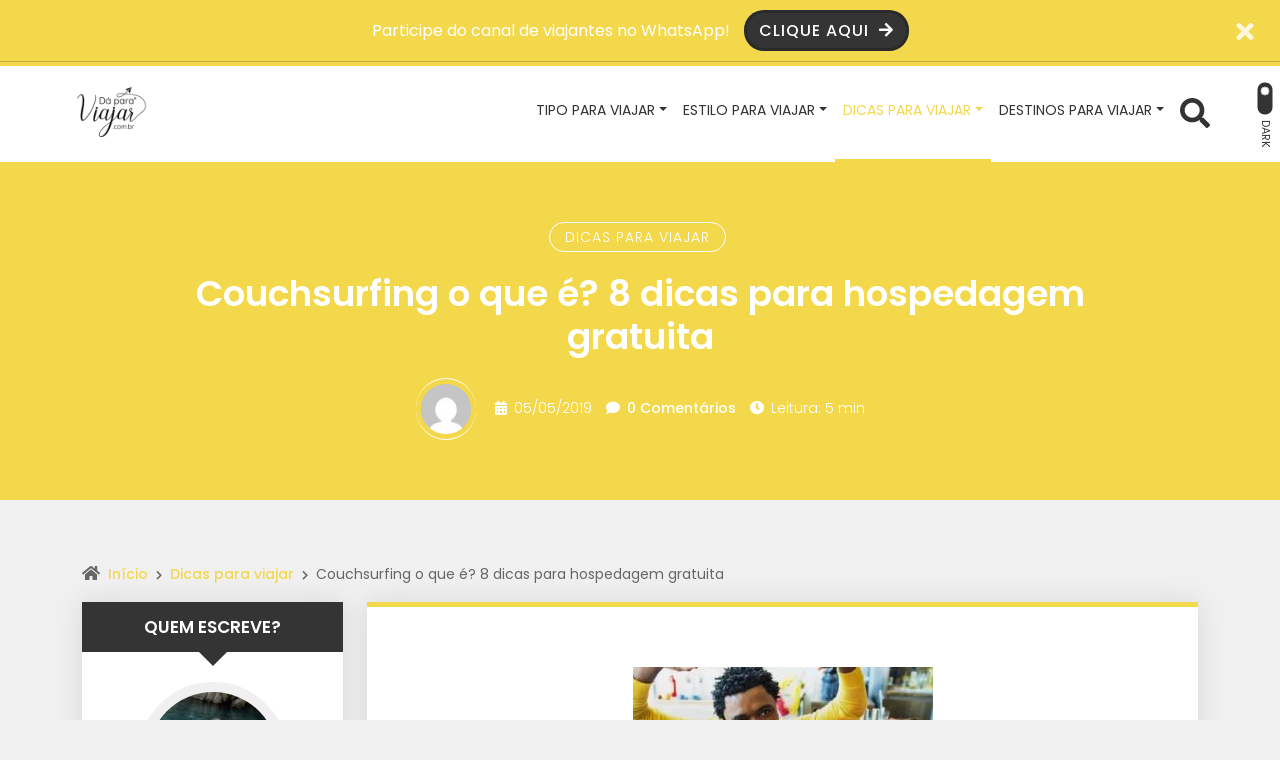

--- FILE ---
content_type: text/css; charset=UTF-8
request_url: https://www.daparaviajar.com.br/wp-content/uploads/elementor/css/post-1274.css?ver=1758621124
body_size: 241
content:
.elementor-widget-text-editor{color:var( --e-global-color-text );font-family:var( --e-global-typography-text-font-family ), Sans-serif;font-weight:var( --e-global-typography-text-font-weight );}.elementor-widget-text-editor.elementor-drop-cap-view-stacked .elementor-drop-cap{background-color:var( --e-global-color-primary );}.elementor-widget-text-editor.elementor-drop-cap-view-framed .elementor-drop-cap, .elementor-widget-text-editor.elementor-drop-cap-view-default .elementor-drop-cap{color:var( --e-global-color-primary );border-color:var( --e-global-color-primary );}.elementor-widget-heading .elementor-heading-title{font-family:var( --e-global-typography-primary-font-family ), Sans-serif;font-weight:var( --e-global-typography-primary-font-weight );color:var( --e-global-color-primary );}.elementor-1274 .elementor-element.elementor-element-14e473b .elementor-heading-title{color:#000000;}.elementor-1274 .elementor-element.elementor-element-658cba6 .elementor-heading-title{color:#000000;}.elementor-1274 .elementor-element.elementor-element-7893fcc .elementor-heading-title{color:#000000;}.elementor-widget-image .widget-image-caption{color:var( --e-global-color-text );font-family:var( --e-global-typography-text-font-family ), Sans-serif;font-weight:var( --e-global-typography-text-font-weight );}.elementor-1274 .elementor-element.elementor-element-aae6ba9 .elementor-heading-title{color:#000000;}.elementor-1274 .elementor-element.elementor-element-1cbd905{--spacer-size:10px;}.elementor-1274 .elementor-element.elementor-element-d820cbb{--spacer-size:10px;}.elementor-1274 .elementor-element.elementor-element-27de5e8 .elementor-heading-title{color:#000000;}.elementor-1274 .elementor-element.elementor-element-19ee864 .elementor-heading-title{color:#000000;}.elementor-1274 .elementor-element.elementor-element-5eb693e .elementor-heading-title{color:#000000;}.elementor-1274 .elementor-element.elementor-element-4577bb9 .elementor-heading-title{color:#000000;}.elementor-1274 .elementor-element.elementor-element-7d04ed7 .elementor-heading-title{color:#000000;}.elementor-1274 .elementor-element.elementor-element-814ddd5 .elementor-heading-title{color:#000000;}.elementor-1274 .elementor-element.elementor-element-d58e86a .elementor-heading-title{color:#000000;}.elementor-1274 .elementor-element.elementor-element-5e3b87d .elementor-heading-title{color:#000000;}.elementor-1274 .elementor-element.elementor-element-93b45a3 .elementor-heading-title{color:#000000;}.elementor-1274 .elementor-element.elementor-element-71345c7 .elementor-heading-title{color:#000000;}.elementor-1274 .elementor-element.elementor-element-8a1112d{--grid-template-columns:repeat(0, auto);--grid-column-gap:5px;--grid-row-gap:0px;}.elementor-1274 .elementor-element.elementor-element-8a1112d .elementor-widget-container{text-align:left;}